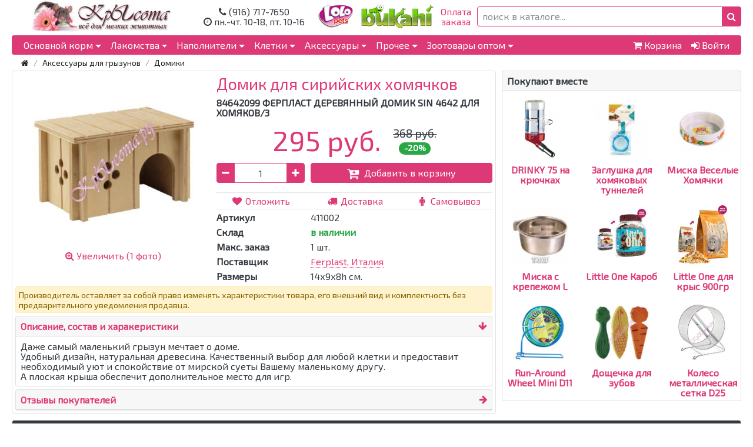

--- FILE ---
content_type: text/html
request_url: https://www.krysota.ru/product_info.php?products_id=3022
body_size: 9462
content:
<!DOCTYPE html>
<html lang="ru">
  <head>
	<meta charset="windows-1251">
	<meta http-equiv="X-UA-Compatible" content="IE=edge">
	<meta name="viewport" content="width=device-width, initial-scale=1, shrink-to-fit=no">
	<meta name="author" content="krysota.ru">
	<meta name="robots" content="noyaca"> 
	<base href="https://www.krysota.ru/">
	<link rel="icon" href="/favicon.ico" type="image/x-icon">
	<title>Ferplast Домик для сирийских хомячков 84642099 ферпласт деревянный домик sin 4642 для хомяков/3  14х9х8h см.</title>
	<meta name="Description" content="Купить Ferplast Домик для сирийских хомячков 84642099 ферпласт деревянный домик sin 4642 для хомяков/3  14х9х8h см. по цене 507 руб в интернет-магазине КРЫСОТА.">
	<meta name="Keywords" content="Домик для сирийских хомячков">
	<meta name="robots" content="index, follow">
	<link rel="canonical" href="/product_info.php?products_id=3022">

    <link href="/css/bootstrap.min.css?v=1768752874" rel="stylesheet">
    <link href="/css/font-awesome.min.css" rel="stylesheet" media="screen">
    <link href="/js/jquery/jquery-ui.min.css?v=1768752874" rel="stylesheet">
    <link href="/js/fancybox3/jquery.fancybox.min.css" rel="stylesheet" >
    <link href="/css/main.min.css?v=1768752874" rel="stylesheet">   

    <script src="/js/modernizr/modernizr.min.js"></script>

    <style>
      
    </style>
  </head>

  <body>

    <div class="container">

<!-- header start -->

<div class="row justify-content-between align-items-center">
	<div class="col-lg-3 col-sm-6 text-center">
		<a href="/"><img src="/images/icons/krysota_logo_2.jpg" height="55"></a>
	</div>

	<div class="col-lg-2 d-none d-lg-block">
		<div class="text-center">			
				<i class="fa fa-phone"></i> (916) 717-7650<br>
        <i class="fa fa-clock-o"></i> пн.-чт. 10-18, пт. 10-16			
		</div>
	</div>

	<div class="col-lg-2 d-none d-lg-block">
		<div class="row align-items-center">
			<a class="col-4" href="/lolopets.php"><img class="img-fluid" src="/images/icons/logoLoLo.png"></a>
	
			<a class="col-8" href="/vendor/bukahi"><img class="img-fluid" src="/images/icons/logoBukahi.png"></a>
		</div>
	</div>

  <div class="col-lg-5 col-sm-6">
    <div class="row align-items-center">
      <span class="hidden-link col-lg-auto d-none d-lg-block text-center" data-link="/quickpay.php">Оплата<br>заказа</span>
    	<form name="quick_find" class="form-inline col" action="search.php" method="get">
        <div class="input-group w-100">
    			<input id="keywords" name="q" type="text" class="form-control border-primary" placeholder="поиск в каталоге...">
    			<span class="input-group-append">
            <button id="butSearch" class="btn btn-primary hand" type="submit" role="button"><i class="fa fa-search"></i></button>
          </span>
    		</div>
    	</form>
    </div>
  </div>
</div>
		
<!-- header end -->

<!--noindex-->
<nav class="navbar navbar-expand-lg navbar-dark bg-primary rounded mb-5 mt-5">
	
	<div class="navbar-toggler-left">
		<a class="navbar-toggler" href="tel:84953695318"><i class="fa fa-phone navbar-toggle-icon"></i> (495)369-5318</a>
	</div>
	
	<div class="navbar-toggler-right">
		<a class="navbar-toggler" href="/shopping_cart.php"><i class="fa fa-shopping-cart"></i></a>
		<a class="navbar-toggler" href="/account.php"><i class="fa fa-user"></i></a>
		<a class="navbar-toggler" href="/quickpay.php"><i class="fa fa-credit-card"></i></a>
		<button class="navbar-toggler" type="button" data-toggle="collapse" data-target="#navbarSupportedContent">
			<span class="fa fa-bars navbar-toggle-icon"></span>
		</button>		
	</div>
	<div class="navbar-collapse collapse" id="navbarSupportedContent">
		<ul class="navbar-nav mr-auto">
			<li class="nav-item dropdown">
				<div class="nav-link dropdown-toggle hand" data-toggle="dropdown">Основной корм</div>
				<div class="dropdown-menu">
					<a class="dropdown-item" href="/catalog/korm-dlya-melkih">Все корма</a>
					<div class="dropdown-divider"></div>
					<a class="dropdown-item" href="/catalog/korm-dlya-shinshill">Корм для шиншилл</a>
					<a class="dropdown-item" href="/catalog/korm-dlya-krolikov">Кролики</a>
					<a class="dropdown-item" href="/catalog/korm-dlya-morskih-svinok">Морские свинки</a>
					<a class="dropdown-item" href="/catalog/korm-dlya-krys">Корм для крыс</a>
					<a class="dropdown-item" href="/catalog/korm-dlya-homyakov">Хомяки, мыши, песчанки</a>
					<a class="dropdown-item" href="/catalog/korm-dlya-degu">Дегусы</a>
					<a class="dropdown-item" href="/catalog/seno-i-travy-dlya-gryzunov">Сено, травы, листья</a>
					<a class="dropdown-item" href="/catalog/korm-dlya-ezhikov">Корм для ежей</a>
					<a class="dropdown-item" href="/catalog/kormovye-nasekomye">Кормовые насекомые</a>
					<a class="dropdown-item" href="/catalog/korm-dlya-gryzunov">Универсальные корма</a>
				</div>
			</li>
			<li class="nav-item dropdown">
				<div class="nav-link dropdown-toggle hand" data-toggle="dropdown">Лакомства</div>
				<div class="dropdown-menu">
					<a class="dropdown-item" href="/index.php?cPath=17">Все лакомства</a>
					<div class="dropdown-divider"></div>
					<a class="dropdown-item" href="/index.php?cPath=17_217">Шиншиллы</a>
					<a class="dropdown-item" href="/index.php?cPath=17_212">Кролики</a>
					<a class="dropdown-item" href="/index.php?cPath=17_213">Морские свинки</a>
					<a class="dropdown-item" href="/index.php?cPath=17_215">Крысы</a>
					<a class="dropdown-item" href="/index.php?cPath=17_214">Хомяки и мыши</a>
					<a class="dropdown-item" href="/index.php?cPath=17_216">Дегусы</a>
					<a class="dropdown-item" href="/index.php?cPath=17_45">Витамины и минералы</a>
				</div>
			</li>
			<li class="nav-item dropdown">
				<div class="nav-link dropdown-toggle hand" data-toggle="dropdown">Наполнители</div>
				<div class="dropdown-menu">
					<a class="dropdown-item" href="/catalog/napolnitel-dlya-gryzunov">Все наполнители</a>
					<div class="dropdown-divider"></div>
					<a class="dropdown-item" href="/index.php?cPath=18_19">Древесные</a>
					<a class="dropdown-item" href="/index.php?cPath=18_204">Бумажные</a>
					<a class="dropdown-item" href="/index.php?cPath=18_211">Кукурузные и натуральные</a>
					<a class="dropdown-item" href="/catalog/opilki-dlya-gryzunov">Опилки для грызунов</a>
					<a class="dropdown-item" href="/index.php?cPath=18_59">Минеральные</a>
					<a class="dropdown-item" href="/index.php?cPath=18_61">Подстилки и пеленки</a>
					<a class="dropdown-item" href="/catalog/pesok-dlya-shinshill">Песок и пудра для купания</a>					
					<a class="dropdown-item" href="/index.php?cPath=18_208">Средства для уборки клеток</a>
				</div>
			</li>
			<li class="nav-item dropdown">
				<div class="nav-link dropdown-toggle hand" data-toggle="dropdown">Клетки</div>
				<div class="dropdown-menu">
					<a class="dropdown-item" href="/catalog/kletki-dlya-gryzunov">Все клетки</a>
					<div class="dropdown-divider"></div>
					<a class="dropdown-item" href="/catalog/kletki-dlya-homyakov">Хомяки и мыши</a>
					<a class="dropdown-item" href="/catalog/kletki-dlya-horkov-i-shinshill">Шиншиллы и хорьки</a>
					<a class="dropdown-item" href="/catalog/kletki-dlya-krolikov-i-morskih-svinok">Кролики и морские свинки</a>
					<a class="dropdown-item" href="/catalog/kletki-dlya-degu">Дегу, белки и пасюки</a>
					<a class="dropdown-item" href="/catalog/kletki-dlya-krys">Декоративные крысы</a>
					<a class="dropdown-item" href="/catalog/kletki-dlya-ezhikov">Клетки для ежей</a>
					<a class="dropdown-item" href="/index.php?cPath=14_194">Загоны, поддоны и подставки</a>
				</div>
			</li>
			<li class="nav-item dropdown">
				<div class="nav-link dropdown-toggle hand" data-toggle="dropdown">Аксессуары</div>
				<div class="dropdown-menu dropdown-menu-right">
					<a class="dropdown-item" href="/catalog/aksessuary-dlya-gryzunov">Все аксессуары для клеток</a>
					<div class="dropdown-divider"></div>
					<a class="dropdown-item" href="/index.php?cPath=25_22">Переноски</a>
					<a class="dropdown-item" href="/catalog/domiki-dlya-gryzunov">Домики</a>
					<a class="dropdown-item" href="/catalog/gamaki-dlya-gryzunov">Гамачки</a>
					<a class="dropdown-item" href="/catalog/lesenki-i-polki-dlya-gryzunov">Лесенки и полки</a>
					<a class="dropdown-item" href="/catalog/lejaki-dlya-gryzunov">Лежаки</a>
					<a class="dropdown-item" href="/catalog/tonneli-dlya-gryzunov">Трубы и тоннели</a>
					<a class="dropdown-item" href="/index.php?cPath=25_33">Игрушки и погрызушки</a>
					<a class="dropdown-item" href="/catalog/shary-i-kolesa-dlya-gryzunov">Шары и колеса</a>
					<a class="dropdown-item" href="/catalog/kupalki-dlya-shinshill">Купалки</a>
					<a class="dropdown-item" href="/catalog/tualety-i-lotki-dlya-gryzunov">Туалеты и лотки</a>
					<a class="dropdown-item" href="/catalog/miski-i-kormushki-dlya-gryzunov">Миски и кормушки</a>
					<a class="dropdown-item" href="/catalog/poilki-dlya-gryzunov">Поилки</a>
					<a class="dropdown-item" href="/index.php?cPath=25_207">Косметика</a>
					<a class="dropdown-item" href="/index.php?cPath=25_193">Щётки и когтерезы</a>
					<a class="dropdown-item" href="/index.php?cPath=25_192">Поводки и шлейки</a>
					<a class="dropdown-item" href="/index.php?cPath=25_151">Товары медицинского назначения</a>
				</div>
			</li>
			<li class="nav-item dropdown">
				<div class="nav-link dropdown-toggle hand" data-toggle="dropdown">Прочее</div>
				<div class="dropdown-menu dropdown-menu-right">
					<span class="hidden-link dropdown-item" data-link="/catalog/podarki"><i class="fa fa-gift"></i> Подарки для заказов</span>
					<span class="hidden-link dropdown-item" data-link="/products_new.php"><i class="fa fa-thumbs-o-up"></i> Новинки каталога</span>
					<span class="hidden-link dropdown-item" data-link="/specials.php"><i class="fa fa-percent"></i> Скидки и акции</span>
					
					<div class="dropdown-divider"></div>
					<div class="dropdown-header">
						<a class="dropdown-item" href="/catalog/tovary-dlya-koshek"><i class="fa fa-ellipsis-h"></i> Товары для кошек <i class="fa fa-ellipsis-h"></i></a>
					</div>
					<a class="dropdown-item" href="/index.php?cPath=44_51">Корм для кошек</a>
					<a class="dropdown-item" href="/index.php?cPath=44_141">Туалеты и лотки</a>
					<a class="dropdown-item" href="/catalog/dveri-dlya-koshek">Двери для кошек</a>
					<a class="dropdown-item" href="/index.php?cPath=44_52">Наполнители для туалета</a>
					<a class="dropdown-item" href="/index.php?cPath=44_206">Косметика и средства по уходу</a>
					
					<div class="dropdown-divider"></div>
					<div class="dropdown-header">
						<a class="dropdown-item" href="/index.php?cPath=43"><i class="fa fa-ellipsis-h"></i> Товары для собак <i class="fa fa-ellipsis-h"></i></a>
					</div>
					<a class="dropdown-item" href="/catalog/dveri-dlya-sobak">Двери для собак</a>
					<a class="dropdown-item" href="/index.php?cPath=43_188">Косметика и средства по уходу</a>

					<div class="dropdown-divider"></div>
					<div class="dropdown-header">
						<a class="dropdown-item" href="/catalog/kletki-i-korm-dlya-ptic"><i class="fa fa-ellipsis-h"></i> Товары для птиц <i class="fa fa-ellipsis-h"></i></a>
					</div>
					<a class="dropdown-item" href="/index.php?cPath=47_197">Корм для птиц</a>
				</div>
			</li>
			<li class="nav-item dropdown">
				<div class="nav-link dropdown-toggle hand" data-toggle="dropdown">Зоотовары оптом</div>
				<div class="dropdown-menu dropdown-menu-right">	
					<span class="hidden-link dropdown-item" data-link="/opt_price.php"><i class="fa fa-calculator"></i> Оптовый прайс-лист</span>
					<span class="hidden-link dropdown-item" data-link="/lolopets_opt.php">Условия для зоомагазинов</span>
					<span class="hidden-link dropdown-item" data-link="/pitomniki.php">Условия для питомников</span>
					<div class="dropdown-divider"></div>

					<!-- <div class="dropdown-header">
						<span class="hidden-link dropdown-item" data-link="/lolopets.php"><i class="fa fa-ellipsis-h"></i> Продукция LoLo PETS <i class="fa fa-ellipsis-h"></i></span>
					</div> -->
					<span class="hidden-link dropdown-item" data-link="/lolopets_gryzuny.php">Корма LoLo PETS для грызунов</span>
					<span class="hidden-link dropdown-item" data-link="/lolopets_gryzuny_vk.php">Лакомства LoLo PETS для грызунов</span>
					<span class="hidden-link dropdown-item" data-link="/lolopets_pticy.php">Корма LoLo PETS для птиц</span>
					<span class="hidden-link dropdown-item" data-link="/lolopets_pticy_vk.php">Лакомства LoLo PETS для птиц</span>
					<span class="hidden-link dropdown-item" data-link="/lolopets_seno_opilki_kamni.php">Сено, опилки, камни LoLo PETS</span>
					<div class="dropdown-divider"></div>

					<a class="dropdown-item" href="/exoticmenu.php">Кормовые насекомые Bukahi</a>
				</div>
			</li>
		</ul>

		<ul class="navbar-nav">
			<li class="nav-item d-none d-lg-inline">
				<span class="hidden-link nav-link" data-link="/shopping_cart.php"><i class="fa fa-shopping-cart"></i> <div class="d-none d-xl-inline">Корзина</div></span>
			</li>
			<li class="nav-item d-none d-lg-inline">
				<span class="hidden-link nav-link" data-link="/login.php"><i class="fa fa-sign-in"></i> <div class="d-none d-xl-inline">Войти</div></span>
			</li>
		</ul>
	</div>
	
</nav>
<!--/noindex-->

      

<ol class="breadcrumb mb-5"><li class="breadcrumb-item"><a href="/"><i class="fa fa-home"></i></a></li><li class="breadcrumb-item"><a href="/catalog/aksessuary-dlya-gryzunov">Аксессуары для грызунов</a></li><li class="breadcrumb-item"><a href="/catalog/domiki-dlya-gryzunov">Домики</a></li></ol>   
      
      <div class="row">        
        <div class="col" itemscope itemtype="http://schema.org/Product">   <!-- центральная колонка --> 
          <div class="border border-light rounded mb-5 p-5">
            
            <div class="row">
              
              <div class="col-lg-5 text-center mb-5">  
                <a data-fancybox="gallery" itemscope itemtype="http://schema.org/ImageObject" href="/images/411002wm.jpg"><img src="/images/411002wm.jpg" alt="Ferplast 84642099 ферпласт деревянный домик sin 4642 для хомяков/3 Домик для сирийских хомячков 14х9х8h см." width="300" height="300" style="margin:0px 0px;" class="img-fluid" itemprop="contentUrl"><br>
                  <i class="fa fa-search-plus"></i> Увеличить (1 фото)<meta itemprop="description" content="Ferplast 84642099 ферпласт деревянный домик sin 4642 для хомяков/3 Домик для сирийских хомячков 14х9х8h см."></a>
              </div>

              <div class="col-lg-7">
                <h1 class="text-primary" itemprop="name">Домик для сирийских хомячков</h1>
                <div class="font-weight-bold mb-10">84642099 ФЕРПЛАСТ ДЕРЕВЯННЫЙ ДОМИК SIN 4642 ДЛЯ ХОМЯКОВ/3</div>
                <meta itemprop="description" content="Купить Ferplast Домик для сирийских хомячков 84642099 ферпласт деревянный домик sin 4642 для хомяков/3  14х9х8h см. по цене 507 руб в интернет-магазине КРЫСОТА.">
                <meta itemprop="image" content="/images/411002wm.jpg">
                <div itemprop="offers" itemscope itemtype="http://schema.org/Offer"><div class="text-center mb-10"><div class="display-2 text-primary d-inline-block">295 руб.</div><div class="h3 d-inline-block mb-0 ml-20"><s>368 руб.</s><br><span class="badge badge-pill badge-success">-20%</span></div></div><meta itemprop="price" content="295"><meta itemprop="priceCurrency" content="RUR"></div>
                <div class="row">
                  <div class="col-4 input-group">
                    <span class="input-group-prepend">
                      <button id="buttonMinusQty" class="btn btn-primary" type="button" role="button"><i class="fa fa-minus"></i></button>
                    </span>
                    <input id="qty" type="text" class="form-control text-center border-primary" value="1">
                    <span class="input-group-append">
                      <button id="buttonPlusQty" class="btn btn-primary" type="button" role="button"><i class="fa fa-plus"></i></button>
                    </span>
                  </div>
                  <div class="col-8">
                    <button id="addCart" class="btn btn-primary btn-block hand" type="button" role="button"><i class="fa fa-lg fa-cart-plus mr-5"></i> Добавить в корзину</button>
                  </div>
                  <div id="basketQty" class="col-12 h2 text-center m-5"></div>
                  <div class="col-12">
                    <hr class="mt-5 mb-5">
                    <div class="row">
<div class="col-4 text-center" data-toggle="tooltip" title="" data-original-title="Внимание! Чтобы отложить товар в избранное, Вам нужно авторизоваться!"><a href="login.php"><i class="fa fa-fw fa-heart"></i> Отложить</a></div>                      
                      <div class="col-4 text-center"><a target="blank" href="/shipping.php"><i class="fa fa-fw fa-truck"></i> Доставка</a></div>
                      <div class="col-4 text-center"><a target="blank" href="/shipping.php#tabs-3"><i class="fa fa-fw fa-male"></i> Самовывоз</a></div>
                    </div>
                    
                    <hr class="mt-5 mb-5">
                  </div>
                </div>
                <dl class="row mb-0">
                  <dt class="col-4">Артикул</dt><dd class="col-8">411002</dd>
                  <dt class="col-4">Склад</dt><dd class="col-8 text-success font-weight-bold">в наличии</dd><dt class="col-4">Макс. заказ</dt><dd class="col-8">1 шт.</dd><dt class="col-4">Поставщик</dt><dd class="col-8"><a class="dotted" href="/vendor/ferplast">Ferplast, Италия</a></dd><dt class="col-4">Размеры</dt><dd class="col-8">14х9х8h см.</dd>                </dl>

              </div>

              <div class="col-12">
                <div class="alert alert-warning p-5 mb-5"><small>Производитель оставляет за собой право изменять характеристики товара, его внешний вид и комплектность без предварительного уведомления продавца.</small></div>
              </div>

              <div id="accordion" class="col-12 accordion-wrap" >
                <div class="card mb-5">
                  <div class="card-header">
                    <a data-toggle="collapse" href="#collapse1">Описание, состав и харакеристики<i class="float-right fa fa-arrow-down"></i></a>
                  </div>

                  <div id="collapse1" class="collapse show" data-parent="#accordion">
                    <div class="card-body preline">Даже самый маленький грызун мечтает о доме.
Удобный дизайн, натуральная древесина. Качественный выбор для любой клетки и предоставит необходимый уют и спокойствие от мирской суеты Вашему маленькому другу.
А плоская крыша обеспечит дополнительное место для игр.</div>

                                        
                  </div>
                </div>
                
                <div class="card mb-0">
                  <div class="card-header">
                    <a class="collapsed" data-toggle="collapse" href="#collapse2">Отзывы покупателей <i class="float-right fa fa-arrow-down"></i></a>
                  </div>

                  <div id="collapse2" class="collapse" data-parent="#accordion">
                    <div class="card-body">
 
                      
                         
                      <div class="alert alert-info text-center p-5 mb-5">
                        <small>
                          Ваш отзыв поможет кому-то сделать выбор. Спасибо, что делитесь опытом!<br>
                          Получите <span class="hidden-link-blank alert-link" data-link="/bonus_rules.php">до 200 бонусов <i class="fa fa-gift"></i></span> и используйте их для частичной оплаты заказа.
                        </small>
                      </div>
                            <div class="alert alert-danger text-center p-5 mb-5">
                        <small>
                          Внимание! Для получения бонуса за отзыв необходимо <span class="hidden-link-blank alert-link" data-link="/login.php">авторизоваться <i class="fa fa-sign-in"></i></span>
                        </small>
                      </div>
                            
                      <div id="infoMessage" class="alert alert-success collapse text-center p-5 mb-5" role="alert">
                          <small>Спасибо за отзыв! После прохождения предварительной модерации, он будет добавлен на сайт.</small>
                      </div>

                      <form id="formReview" action="#" class="row justify-content-center">
                        <div class="col-lg-8 row align-items-center p-0">
                          <div class="form-group col-6 mb-5">
                            <input type="text" class="form-control border-primary" id="custName" placeholder="Ваше имя..." required="" value="" custEmail="">
                          </div>
                          <div class="form-group col-2 mb-5">
                            <label for="qtyStar" class="mb-0">Оценка:</label>
                          </div>
                          <div class="form-group col-4 mb-5 input-group">
                            <span class="input-group-prepend">
                              <button id="butMinusStar" class="btn btn-primary" type="button" role="button"><i class="fa fa-minus"></i></button>
                            </span>
                            <input id="qtyStar" type="text" class="form-control text-center border-primary" value="5">
                            <span class="input-group-append">
                              <button id="butPlusStar" class="btn btn-primary" type="button" role="button"><i class="fa fa-plus"></i></button>
                            </span>
                          </div>
                          
                          <div class="col-md-12">
                            <div class="form-group mb-0">
                              <textarea id="review" class="form-control border-primary" rows="4" placeholder="Что вы думаете об этом товаре?"></textarea>
                            </div>
                          </div>

                          <div id="filelist" class="col-md-12"></div>

                          <div id="container" class="col-12 row justify-content-center">
                            <button id="butUpload" type="button" class="btn btn-primary btn-sm hand m-5"><i class="fa fa-paperclip"></i> Загрузите фото (не более 3 шт.)</button>
                            <button id="butReview" type="button" class="btn btn-primary btn-sm hand m-5"><i class="fa fa-comment"></i> Добавить отзыв</button>
                          </div>
                        </div>
                      </form>                      
                    </div>
                  </div>
                </div>
              </div>

          </div>
        </div>
      </div>        
        
<div id="columnRight" class="col-lg-4 col-md-5">
<!-- also_purchased //-->
<div class="card mb-10">
	<div class="card-header">Покупают вместе</div>
	<div class="card-block row">
		<div class="col-4 text-center p-5"><a class="alert-link" href="/product_info.php?products_id=1096"><img src="/images/52008sm.jpg" width="76" height="120" style="margin:0px 9.5px;"><br>DRINKY 75 на крючках</a></div><div class="col-4 text-center p-5"><a class="alert-link" href="/product_info.php?products_id=2867"><img src="/images/431023sm.jpg" width="95" height="95" style="margin:12.5px 0px;"><br>Заглушка для хомяковых туннелей</a></div><div class="col-4 text-center p-5"><a class="alert-link" href="/product_info.php?products_id=289"><img src="/images/TR62951sm.jpg" width="95" height="73" style="margin:23.5px 0px;"><br>Миска Веселые Хомячки</a></div><div class="col-4 text-center p-5"><a class="alert-link" href="/product_info.php?products_id=302"><img src="/images/TR5497sm.jpg" width="95" height="95" style="margin:12.5px 0px;"><br>Миска с крепежом L</a></div><div class="col-4 text-center p-5"><a class="alert-link" href="/product_info.php?products_id=2266"><img src="/images/120015sm.jpg" width="90" height="120" style="margin:0px 2.5px;"><br>Little One Кароб</a></div><div class="col-4 text-center p-5"><a class="alert-link" href="/product_info.php?products_id=3696"><img src="/images/110002sm.jpg" width="90" height="120" style="margin:0px 2.5px;"><br>Little One для крыс 900гр</a></div><div class="col-4 text-center p-5"><a class="alert-link" href="/product_info.php?products_id=870"><img src="/images/480014sm.jpg" width="95" height="95" style="margin:12.5px 0px;"><br>Run-Around Wheel Mini D11</a></div><div class="col-4 text-center p-5"><a class="alert-link" href="/product_info.php?products_id=534"><img src="/images/100073sm.jpg" width="95" height="95" style="margin:12.5px 0px;"><br>Дощечка для зубов</a></div><div class="col-4 text-center p-5"><a class="alert-link" href="/product_info.php?products_id=3758"><img src="/images/480052sm.jpg" width="95" height="102" style="margin:9px 0px;"><br>Колесо металлическая сетка D25</a></div>	</div>
</div>
<!-- also_purchased eof //-->
</div>

   

      </div>
 
<footer class="st-footer border bg-dark rounded mt-5 mb-5">  <div class="row">    <div class="col-sm-4 col-lg-2 mt-5">    <div class="h6 column-title">Как заказать</div>        <ul class="nav flex-column">            <li class="nav-item">                <span class="hidden-link nav-link" data-link="/shipping.php">Условия доставки</span>            </li>            <li class="nav-item">                <span class="hidden-link nav-link" data-link="/shipping.php#tabs-3">Пункты самовывоза</span>            </li>            <li class="nav-item">                <span class="hidden-link nav-link" data-link="/bonus_rules.php">Бонусная программа</span>            </li>            <li class="nav-item">                <span class="hidden-link nav-link" data-link="/return.php">Обмен и возврат</span>            </li>        </ul>    </div>        <div class="col-sm-4 col-lg-2 mt-5">        <a class="nav-link" href="/sitemap.php"><div class="h6 column-title">Все товары</div></a>        <ul class="nav flex-column">            <li class="nav-item">                <span class="hidden-link nav-link" data-link="/products_new.php">Новинки</span>            </li>            <li class="nav-item">                <span class="hidden-link nav-link" data-link="/specials.php">Скидки и акции</span>            </li>            <li class="nav-item">                <a class="nav-link" href="/articles.php">Статьи и обзоры</a>            </li>            <li class="nav-item">                <span class="hidden-link nav-link" data-link="/reviews.php">Отзывы покупателей</span>            </li>        </ul>    </div>        <div class="col-sm-4 col-lg-2 mt-5">        <div class="h6 column-title">Обратная связь</div>        <ul class="nav flex-column">            <li class="nav-item">                <span class="hidden-link nav-link" data-link="/contact_us.php">Контакты</span>            </li>            <li class="nav-item">                <span class="hidden-link nav-link" data-link="/contact_full.php">Реквизиты</span>            </li>            <li class="nav-item">                <span class="hidden-link nav-link" data-link="/faq.php">Вопросы и ответы</span>            </li>                                <li class="nav-item">                <span class="hidden-link nav-link" data-link="/links.php">Полезные ссылки</span>            </li>        </ul>    </div>        <div class="col-sm-12 col-lg-6 mt-5">        <div class="h6 column-title">            Интернет-магазин КРЫСОТА <i class="fa fa-copyright" aria-hidden="true"></i> 2009-2021                    </div>        <ul class="nav flex-column">                        телефон: (916) 717-7650<br>            e-mail: shop@krysota.ru<br>            <span class="hidden-link-blank nav-link d-inline-block" data-link="https://vk.com/krysota_ru" title="Мы ВКонтакте"><i class="fa fa-vk light-white-text"></i> - группа КРЫСОТА</span>        </ul>    </div>  </div>    <div class="scroll-top-button">    <i class="fa fa-arrow-up"></i>  </div></footer><div style="display: none"><!--LiveInternet counter--><script type="text/javascript">document.write("<a href='//www.liveinternet.ru/click' "+"target=_blank><img src='//counter.yadro.ru/hit?t14.1;r"+escape(document.referrer)+((typeof(screen)=="undefined")?"":";s"+screen.width+"*"+screen.height+"*"+(screen.colorDepth?screen.colorDepth:screen.pixelDepth))+";u"+escape(document.URL)+";h"+escape(document.title.substring(0,150))+";"+Math.random()+"' alt='' title='LiveInternet: показано число просмотров за 24"+" часа, посетителей за 24 часа и за сегодня' "+"border='0' width='88' height='31'><\/a>")</script><!--/LiveInternet--></div><script>  (function(i,s,o,g,r,a,m){i['GoogleAnalyticsObject']=r;i[r]=i[r]||function(){  (i[r].q=i[r].q||[]).push(arguments)},i[r].l=1*new Date();a=s.createElement(o),  m=s.getElementsByTagName(o)[0];a.async=1;a.src=g;m.parentNode.insertBefore(a,m)  })(window,document,'script','//www.google-analytics.com/analytics.js','ga');  ga('create', 'UA-6223456-3', 'auto');  ga('send', 'pageview');</script><!-- Yandex.Metrika counter --><script type="text/javascript">(function (d, w, c) {    (w[c] = w[c] || []).push(function() {        try {            w.yaCounter452374 = new Ya.Metrika({id:452374,                    clickmap:true,                    trackLinks:true,                    accurateTrackBounce:true});        } catch(e) { }    });    var n = d.getElementsByTagName("script")[0],        s = d.createElement("script"),        f = function () { n.parentNode.insertBefore(s, n); };    s.type = "text/javascript";    s.async = true;    s.src = (d.location.protocol == "https:" ? "https:" : "http:") + "//mc.yandex.ru/metrika/watch.js";    if (w.opera == "[object Opera]") {        d.addEventListener("DOMContentLoaded", f, false);    } else { f(); }})(document, window, "yandex_metrika_callbacks");</script><noscript><div><img src="//mc.yandex.ru/watch/452374" style="position:absolute; left:-9999px;" alt="" /></div></noscript><!-- /Yandex.Metrika counter -->    </div>

    <script src="/js/jquery/jquery-3.2.1.min.js"></script>
    <script src="/js/jquery/jquery-ui.min.js?v=1768752874"></script>
    <script src="/js/bootstrap/popper.min.js?v=1768752874"></script>
    <script src="/js/bootstrap/bootstrap.min.js?v=1768752874"></script>
    <script src="/js/plupload236/plupload.full.min.js"></script>
    <script src="/js/main.js?v=1768752874"></script>
    <script src="/js/fancybox3/jquery.fancybox.min.js"></script>

    <script>
      $(function() {
var products_id = '3022'; var customer_id = ''; 
        $("#buttonPlusQty").click(function(event){
          var $qty = parseFloat($("#qty").val());
          $("#qty").val($qty + 1); 
        });

        $("#buttonMinusQty").click(function(event){
          var $qty = parseFloat($("#qty").val());
          $("#qty").val(Math.max($qty - 1, 1));
        });        
      
        $("#addCart").click(function(){
          var quantity = parseFloat($("#qty").val());

          $.ajax({
            type:   "POST",
            dataType: 'json',
            url: "ajax/cart_action.php",
            data:   {
              action: "quantity_add",
              products_id: products_id,
              quantity : quantity
            }
          })
          .done(function(data) { 
            $("#basketQty").html('<div class="badge badge-success p-0"><i class="fa fa-shopping-cart p-5"></i> ' + data.qty + ' шт. <i class="fa fa-times p-5 deleteQty hand" title=" Удалить из корзины "></i></div>');
            })
          .fail(function(jqXHR, textStatus) { console.log( "Request failed: " + textStatus ); });
        });

        $("body").delegate(".deleteQty", "click", function(){

          $.ajax({
            type:   "POST",
            dataType: 'json',
            url: "ajax/cart_action.php",
            data:   {
              action: "remove",
              products_id: products_id
            }
          })
          .done(function(data) { 
            $("#basketQty").html('');
            })
          .fail(function(jqXHR, textStatus) { console.log( "Request failed: " + textStatus ); });
        });

        // загрузчик файлов

        var max_files = 3;
        var images = [];

        var uploader = new plupload.Uploader({
          runtimes : 'html5,flash,silverlight,html4',
          browse_button : 'butUpload', // you can pass an id...
          container: document.getElementById('container'), // ... or DOM Element itself
          url : 'upload.php',
          flash_swf_url : 'js/plupload236/Moxie.swf',
          silverlight_xap_url : 'js/plupload236/Moxie.xap',
          resize : {width : 600, height : 600, quality : 90},
          
          filters : {
            max_file_size : '10mb',
            mime_types: [
              {title : "Изображения", extensions : "jpg,gif,png"}
            ]
          },

          init: {
            PostInit: function() {
              document.getElementById('filelist').innerHTML = '';
            },

            FilesAdded: function(up, files) {
              plupload.each(files, function(file) {
                document.getElementById('filelist').innerHTML += '<div id="' + file.id + '">' + file.name + ' (' + plupload.formatSize(file.size) + ') <b></b></div>';
              });
            },

            UploadProgress: function(up, file) {
              document.getElementById(file.id).getElementsByTagName('b')[0].innerHTML = '<span>' + file.percent + "%</span>";
            },

            UploadComplete: function(up, files) {
              dbAddReview();
            },

            FileUploaded: function(up, file, info) {
              var obj = JSON.parse(info.response);
              images.push( obj.fileName );  // fileName передается из файла upload.php
            },

            Error: function(up, err) {
              document.getElementById('console').appendChild(document.createTextNode("\nError #" + err.code + ": " + err.message));
            }
          }
        });

        uploader.init();

        // обработка формы отзывов
        $("#butPlusStar").click(function(event){
          var $qty = parseFloat($("#qtyStar").val());
          $("#qtyStar").val(Math.min($qty + 1, 5));
        });

        $("#butMinusStar").click(function(event){
          var $qty = parseFloat($("#qtyStar").val());
          $("#qtyStar").val(Math.max($qty - 1, 1));
        });

        $("#butReview").click(function(event){
          var review      = $("#review").val();
          var filelist    = $("#filelist").html();

          if (!review.length) {
            alert('Отзыв не может быть пустым.');
            return false;
          };

          if (!filelist) {
            dbAddReview();
          } else {
            uploader.splice(max_files);   // удалить все лишние выбранные файлы, загружать только max_files шт.
            uploader.start();
          }

		  
          //event.preventDefault();

        });

        function dbAddReview() {
          var name      = $("#custName").val();
          var email     = $("#custName").attr("custEmail");
          var review    = $("#review").val();
          var stars     = $("#qtyStar").val();

          $.ajax({
            type: "POST",
            url: "ajax/reviews.php",
            data:   {
              prodID:   products_id, 
              custID:   customer_id,
              name:     name, 
              email:    email, 
              stars:    stars, 
              image1:   images[0], 
              image2:   images[1], 
              image3:   images[2], 
              review:   review
            }
          })
          .done(function(data) {
              $("#infoMessage").show();
              $('#formReview').hide(); 
            })
          .fail(function(jqXHR, textStatus) { console.log( "Request failed: " + textStatus ); });

          //console.log(stars);
          console.log('test');

        };

        $('#sendNotify').submit(function(event){
          event.preventDefault();

          if(this.checkValidity()) {
            $.ajax({
              type:   "POST",
              url: "ajax/notify_update.php",
              data:   {
                products_id: products_id,
                customers_name: $("#name").val(),
                customers_email: $("#email").val()
              }
            })
            .done(function() {               
                $("#infoMessage").show();
                $('#blockNotify').hide();               
              })
            .fail(function(jqXHR, textStatus, errorThrown) { console.log(textStatus, errorThrown); })
          }
        });

        $("#linkWish").click(function(event){
          event.preventDefault();

          $.ajax({
            type:   "POST",
            url: "ajax/wishlist_update.php",
            data:   {
              products_id: products_id,
              customers_id: customer_id
            }
          })
          .done(function(html) { $("#linkWish").html(html); })
          .fail(function() { alert('ошибка'); })
        });

      });
      
    </script>
  </body>
</html>


--- FILE ---
content_type: text/css
request_url: https://www.krysota.ru/css/main.min.css?v=1768752874
body_size: 2077
content:
@charset "UTF-8";@import url(https://fonts.googleapis.com/css?family=Exo+2&subset=cyrillic);body{font-family:"Exo 2",-apple-system,system-ui,Arial,sans-serif}.z-1{z-index:1}.mt-n{margin-top:0!important}.mt-5{margin-top:5px!important}.mt-10{margin-top:10px!important}.mt-15{margin-top:15px!important}.mt-20{margin-top:20px!important}.mt-25{margin-top:25px!important}.mt-30{margin-top:30px!important}.mt-35{margin-top:35px!important}.mt-40{margin-top:40px!important}.mt-45{margin-top:45px!important}.mt-50{margin-top:50px!important}.mb-n{margin-bottom:0!important}.mb-5{margin-bottom:5px!important}.mb-10{margin-bottom:10px!important}.mb-15{margin-bottom:15px!important}.mb-20{margin-bottom:20px!important}.mb-25{margin-bottom:25px!important}.mb-30{margin-bottom:30px!important}.mb-35{margin-bottom:35px!important}.mb-40{margin-bottom:40px!important}.mb-45{margin-bottom:45px!important}.mb-50{margin-bottom:50px!important}.ml-n{margin-left:0!important}.ml-5{margin-left:5px!important}.ml-10{margin-left:10px!important}.ml-15{margin-left:15px!important}.ml-20{margin-left:20px!important}.ml-25{margin-left:25px!important}.ml-30{margin-left:30px!important}.ml-35{margin-left:35px!important}.ml-40{margin-left:40px!important}.ml-45{margin-left:45px!important}.ml-50{margin-left:50px!important}.mr-n{margin-right:0!important}.mr-5{margin-right:5px!important}.mr-10{margin-right:10px!important}.mr-15{margin-right:15px!important}.mr-20{margin-right:20px!important}.mr-25{margin-right:25px!important}.mr-30{margin-right:30px!important}.mr-35{margin-right:35px!important}.mr-40{margin-right:40px!important}.mr-45{margin-right:45px!important}.mr-50{margin-right:50px!important}.m-n{margin:0!important}.m-5{margin:5px!important}.m-10{margin:10px!important}.m-15{margin:15px!important}.m-20{margin:20px!important}.m-25{margin:25px!important}.m-30{margin:30px!important}.m-35{margin:35px!important}.m-40{margin:40px!important}.m-45{margin:45px!important}.m-50{margin:50px!important}.pt-n{padding-top:0!important}.pt-5{padding-top:5px!important}.pt-10{padding-top:10px!important}.pt-15{padding-top:15px!important}.pt-20{padding-top:20px!important}.pt-25{padding-top:25px!important}.pt-30{padding-top:30px!important}.pt-35{padding-top:35px!important}.pt-40{padding-top:40px!important}.pt-45{padding-top:45px!important}.pt-50{padding-top:50px!important}.pb-n{padding-bottom:0!important}.pb-5{padding-bottom:5px!important}.pb-10{padding-bottom:10px!important}.pb-15{padding-bottom:15px!important}.pb-20{padding-bottom:20px!important}.pb-25{padding-bottom:25px!important}.pb-30{padding-bottom:30px!important}.pb-35{padding-bottom:35px!important}.pb-40{padding-bottom:40px!important}.pb-45{padding-bottom:45px!important}.pb-50{padding-bottom:50px!important}.pl-n{padding-left:0!important}.pl-5{padding-left:5px!important}.pl-10{padding-left:10px!important}.pl-15{padding-left:15px!important}.pl-20{padding-left:20px!important}.pl-25{padding-left:25px!important}.pl-30{padding-left:30px!important}.pl-35{padding-left:35px!important}.pl-40{padding-left:40px!important}.pl-45{padding-left:45px!important}.pl-50{padding-left:50px!important}.pr-n{padding-right:0!important}.pr-5{padding-right:5px!important}.pr-10{padding-right:10px!important}.pr-15{padding-right:15px!important}.pr-20{padding-right:20px!important}.pr-25{padding-right:25px!important}.pr-30{padding-right:30px!important}.pr-35{padding-right:35px!important}.pr-40{padding-right:40px!important}.pr-45{padding-right:45px!important}.pr-50{padding-right:50px!important}.p-n{padding:0!important}.p-5{padding:5px!important}.p-10{padding:10px!important}.p-15{padding:15px!important}.p-20{padding:20px!important}.p-25{padding:25px!important}.p-30{padding:30px!important}.p-35{padding:35px!important}.p-40{padding:40px!important}.p-45{padding:45px!important}.p-50{padding:50px!important}.ptb-5{padding:5px 0!important}.ptb-10{padding:10px 0!important}.ptb-15{padding:15px 0!important}.ptb-20{padding:20px 0!important}.ptb-25{padding:25px 0!important}.ptb-30{padding:30px 0!important}.ptb-35{padding:35px 0!important}.ptb-40{padding:40px 0!important}.ptb-45{padding:45px 0!important}.ptb-50{padding:50px 0!important}.no-border{border-width:0!important}.no-border-top{border-top-width:0!important}.no-border-bottom{border-bottom-width:0!important}.no-border-left{border-left-width:0!important}.no-border-right{border-right-width:0!important}.border-1{border-width:1px!important}.border-1-top{border-top-width:1px!important}.border-1-bottom{border-bottom-width:1px!important}.border-1-left{border-left-width:1px!important}.border-1-right{border-right-width:1px!important}.border-2{border-width:2px!important}.border-2-top{border-top-width:2px!important}.border-2-bottom{border-bottom-width:2px!important}.border-2-left{border-left-width:2px!important}.border-2-right{border-right-width:2px!important}.border-3{border-width:3px!important}.border-3-top{border-top-width:3px!important}.border-3-bottom{border-bottom-width:3px!important}.border-3-left{border-left-width:3px!important}.border-3-right{border-right-width:3px!important}.no-radius{border-radius:0!important}.no-radius-top-left{border-top-left-radius:0!important}.no-radius-top-right{border-top-right-radius:0!important}.no-radius-bottom-right{border-bottom-right-radius:0!important}.no-radius-bottom-left{border-bottom-left-radius:0!important}.border-rad-2{border-radius:2px!important}.border-rad-2-top-left{border-top-left-radius:2px!important}.border-rad-2-top-right{border-top-right-radius:2px!important}.border-rad-2-bottom-right{border-bottom-right-radius:2px!important}.border-rad-2-bottom-left{border-bottom-left-radius:2px!important}.border-rad-4{border-radius:4px!important}.border-rad-4-top-left{border-top-left-radius:4px!important}.border-rad-4-top-right{border-top-right-radius:4px!important}.border-rad-4-bottom-right{border-bottom-right-radius:4px!important}.border-rad-4-bottom-left{border-bottom-left-radius:4px!important}.border-rad-6{border-radius:6px!important}.border-rad-6-top-left{border-top-left-radius:6px!important}.border-rad-6-top-right{border-top-right-radius:6px!important}.border-rad-6-bottom-right{border-bottom-right-radius:6px!important}.border-rad-6-bottom-left{border-bottom-left-radius:6px!important}.overflow-hidden{overflow:hidden}.preline{white-space:pre-line}.dotted{border-bottom:1px dotted!important}a.dotted:hover{text-decoration:none}.navbar-toggler{border:0}.hand{cursor:pointer}.bg-dark-opacity{background-color:rgba(50,60,50,.75)!important}.review{font-family:calibri,tahoma,arial;font-style:italic;text-shadow:1px 1px #ebeaea;white-space:pre-line}.ui-widget{font-family:"Exo 2",-apple-system,system-ui,Arial,sans-serif;font-size:.9rem}.ui-menu{background-color:#fff;border:1px solid #dd3977!important}.ui-menu .ui-menu-item{list-style-image:none!important}.ui-menu .ui-menu-item-wrapper{padding:3}.ui-menu-item a{text-decoration:none;display:block;color:#343a40}.ui-menu-item .ui-menu-item-wrapper:hover{border:1px solid #dd3977!important;background-color:#dd3977;color:#fff}.st-footer{padding:0 1.5rem .5rem 1.5rem;color:rgba(255,255,255,.7)}.st-footer .column-title{color:#fff}.st-footer .nav-link{color:rgba(255,255,255,.7);padding:0}.st-footer .nav-link:hover{color:#fff}.accordion-wrap .card{margin-bottom:.5rem}.accordion-wrap .card .card-header a .fa,.accordion-wrap .card .card-header a .icon{-webkit-transition:all .4s ease;-o-transition:all .4s ease;transition:all .4s ease}.accordion-wrap .card .card-header a.collapsed .fa,.accordion-wrap .card .card-header a.collapsed .icon{-webkit-transform:rotate(-90deg);-o-transform:rotate(-90deg);transform:rotate(-90deg)}.scroll-top-button{position:fixed;bottom:-50px;right:15px;background:#dd3977;background:rgba(221,57,119,.5);padding:10px 15px;color:#f8f9fa;border-radius:.25rem;cursor:pointer;-webkit-transition:all .4s ease-in-out;-o-transition:all .4s ease-in-out;transition:all .4s ease-in-out}@media (max-width:576px){.scroll-top-button{padding:5px 10px}}.breadcrumb{background:0 0;font-size:.85rem;margin-bottom:0}.btn-sq{width:100px!important;height:65px!important;font-size:.9rem;margin:3px;line-height:.85rem}@media (max-width:768px){.btn-sq{width:75px!important;height:60px!important;font-size:.8rem}}.shadow{background-color:#fff;border:1px solid rgba(0,0,0,.125);border-radius:5px;-webkit-box-shadow:2px 2px 6px rgba(0,0,0,.2);box-shadow:2px 2px 6px rgba(0,0,0,.2)}.breadcrumb-item a,.list-group-item a{text-decoration:none;color:#212529}.breadcrumb-item a:hover,.list-group-item a:hover{color:#ac1e53}.dropdown-toggle::after{vertical-align:.15em}.photocard{position:relative;height:230px;width:300px;overflow:hidden}.photocard img{height:80%;width:100%}.photocard-text{display:inline-block;position:absolute;top:115px;left:0;width:100%;color:#000}.photocard-text a{color:#000}.photocard-text h2{margin-bottom:0}.gradient{position:absolute;top:0;right:0;bottom:0;left:0;background:-webkit-gradient(linear,left top,left bottom,from(rgba(240,240,240,0)),color-stop(45%,rgba(240,240,240,.2)),color-stop(75%,#f0f0f0),to(#f0f0f0));background:-webkit-linear-gradient(top,rgba(240,240,240,0) 0,rgba(240,240,240,.2) 45%,#f0f0f0 75%,#f0f0f0 100%);background:-o-linear-gradient(top,rgba(240,240,240,0) 0,rgba(240,240,240,.2) 45%,#f0f0f0 75%,#f0f0f0 100%);background:linear-gradient(to bottom,rgba(240,240,240,0) 0,rgba(240,240,240,.2) 45%,#f0f0f0 75%,#f0f0f0 100%)}.fs-95{font-size:95%!important}.fs-90{font-size:90%!important}.fs-85{font-size:85%!important}.fs-80{font-size:80%!important}